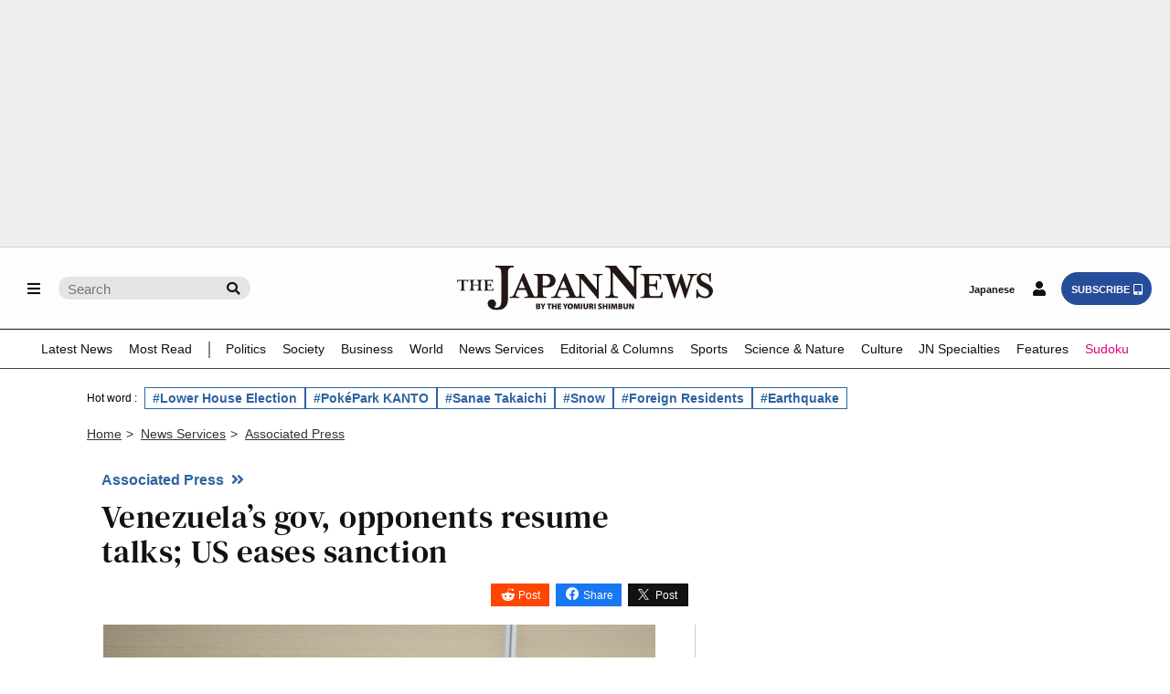

--- FILE ---
content_type: text/html; charset=utf-8
request_url: https://www.google.com/recaptcha/api2/aframe
body_size: 268
content:
<!DOCTYPE HTML><html><head><meta http-equiv="content-type" content="text/html; charset=UTF-8"></head><body><script nonce="IR5QnqW3b7uI6p6eqmOsXA">/** Anti-fraud and anti-abuse applications only. See google.com/recaptcha */ try{var clients={'sodar':'https://pagead2.googlesyndication.com/pagead/sodar?'};window.addEventListener("message",function(a){try{if(a.source===window.parent){var b=JSON.parse(a.data);var c=clients[b['id']];if(c){var d=document.createElement('img');d.src=c+b['params']+'&rc='+(localStorage.getItem("rc::a")?sessionStorage.getItem("rc::b"):"");window.document.body.appendChild(d);sessionStorage.setItem("rc::e",parseInt(sessionStorage.getItem("rc::e")||0)+1);localStorage.setItem("rc::h",'1769702391400');}}}catch(b){}});window.parent.postMessage("_grecaptcha_ready", "*");}catch(b){}</script></body></html>

--- FILE ---
content_type: text/css
request_url: https://japannews.yomiuri.co.jp/wp-content/themes/thejapannews_ver1/style.css?0123
body_size: 57166
content:
@font-face {font-family:'DM Serif Text'; src:url('./fonts/DMSerifText-Regular.ttf') format('truetype');}
/*
Theme Name:thejapannews_ver1
*/
html, body, div, span, applet, object, iframe,h1, h2, h3, h4, h5, h6, p, blockquote, pre,a, abbr, acronym, address, big, cite, code,del, dfn, em, img, ins, kbd, q, s, samp,small, strike, strong, sub, sup, tt, var, b, u, i, center,dl, dt, dd, ol, ul, li,fieldset, form, label, legend,table, caption, tbody, tfoot, thead, tr, th, td,main, article, aside, canvas, details, embed,figure, figcaption, footer, header, hgroup,menu, nav, output, ruby, section, summary,time, mark, audio, video,button, input, select, textarea {font-size:100%; line-height:1; margin:0; padding:0; border:0; outline:0; vertical-align:baseline; box-sizing:border-box;}
main, article, aside, details, figcaption, figure, footer, header, hgroup, menu, nav, section {display:block;}
html {overflow-y: scroll; text-size-adjust:100%; -webkit-text-size-adjust:100%;}
ul, ol {list-style:none;}
blockquote , q {quotes:none;}
blockquote:before, blockquote:after, q:before, q:after {content:''; content:none;}
a:focus {outline:none;}
ins {text-decoration:none;}
mark {font-style:italic; font-weight:bold;}
del {text-decoration:line-through;}
abbr[title], dfn[title] {border-bottom:1px dotted; cursor:help;}
table {border-collapse:collapse; border-spacing:0; width:100%;}
hr {display:block; height:0; border:0; border-top:1px solid #121212; margin:0; padding:0;}
input, textarea {background-image: hsla(0,0%,100%,0)); -webkit-appearance: none; border-radius:0;}
input[type="checkbox"]{ -webkit-appearance: checkbox;}
input[type="radio"]{ -webkit-appearance:radio;}
button::-moz-focus-inner, input::-moz-focus-inner {border:0; padding:0;}
iframe {max-width:100%;}
img.wp-smiley, img.emoji {display: inline !important; border: none !important; box-shadow: none !important; height: 1em !important; width: 1em !important; margin: 0 .07em !important; vertical-align: -0.1em !important; background: none !important; padding: 0 !important;}

.clearfix::after {display:block; clear:both; content:"";}
.clear {clear:both;}

/* ----------------------------------------------------- */
body {font-family:'Helvetica Neue',Helvetica,Arial,Sans-Serif; background:#fff; width:100%; position:relative;}

#container {
position:relative;
-webkit-backface-visibility:hidden;
backface-visibility:hidden;
overflow:hidden;
}

p {font-size:.95rem; line-height:1.4; color:#666;}
@media screen and (min-width:990px) {
p {font-size:.88rem; line-height:1.35;}
}

h1, h2, h3, h4, h5 {line-height:1;}
img {display:block; width:100%;}
main figure {
position: relative;
padding-top:60%;
margin-bottom:10px;
}
main figure img{
position: absolute;
top: 0;
width: 100%;
height: 100%;
object-fit: cover;
}
.figure_reset, 
.figure_reset>img {position:static; padding:0;}
a {text-decoration:none;}
a:hover {transition-duration:.6s;}
a:hover h3, a:hover h2 {
	color:#1955a5 !important; 
/* 	transition:all .4s ease; */
}

i.fa-angle-double-right {margin-left:5px;}
i.double-right {margin-left:3px;}
i.fa-map-marker-alt {margin-right:6px; font-size:.8rem}

audio {height:40px;}

.design_1 {	
/* font-family: 'Helvetica Neue', Helvetica, Arial, Sans-Serif; */
font-family: sans-serif;
display: inline-block;
font-weight: bold;
font-size: 1rem;
color: #000000;
background: #ffffff;
padding: 4px 10px 4px 0;
margin: 16px 0;
border-left: 4px solid #000;
padding-left: 6px;
}
.design_1_categorylink{
	padding: 4px 16px 4px 6px;
/* 	padding: 7px 16px 5px 10px; */
}
@media screen and (min-width:768px) {
	.design_1 {
		/* font-size:.75rem; */
		font-size: 1rem;
	}
}
.design_1 a {
	color:#000;
	line-height:0;
	text-decoration: none;
}
.design_1 i {line-height:0;}

.design_1_categorylink a {padding-right: 5px;}
.design_1_categorylink i {position:relative;}

.more_1 {display:block;text-decoration: underline;text-align:right;font-size:.85rem;margin:10px 10px 0 0;}
@media screen and (min-width:768px) {
.more_1 {font-size:.88rem;}
}
.more_1 a {color:#121212;}
.more_2 {display:block;text-align:right;text-decoration:underline;font-size:.79rem;color:#121212;letter-spacing:-.5px;margin:15px 10px 0 0;}
.more_2 a {color:#121212;}
.more_3 {display:inline-block;float:right;color:#121212;font-size:.9rem;letter-spacing:-.5px;padding:5px 7px;border: 1px solid #ccc;margin:15px 15px 0 0;}
.more_4 {
display:inline-block;
color:#121212;
font-size:.9rem;
letter-spacing:-.5px;
padding:5px 7px;
border:3px double #ccc;
margin:15px 15px 0 0;
}
@media screen and (min-width:768px) {
.more_3 {font-size:.8rem;}
.more_4 {font-size:.8rem;}
}

/* ------- */
.hover_1:hover {background:#eee; transition-duration: .6s;}
.a_hover_1:hover {background:#eee;}

.w_90  {width:90%;}

.mt_0  {margin-top:    0 !important;}
.mr_0  {margin-right:  0 !important;}
.ml_0  {margin-left:   0 !important;}
.mb_0  {margin-bottom: 0 !important;}
.mb_10 {margin-bottom:10px !important;}
.mb_20 {margin-bottom:20px !important;}
.mb_30 {margin-bottom:30px !important;}
.mb_40 {margin-bottom:40px !important;}
.mb_45 {margin-bottom:45px !important;}
.mb_50 {margin-bottom:50px !important;}

.ts_80 {font-size:.8rem !important;}
.ts_90 {font-size:.9rem !important;}
.ts_95 {font-size:.95rem!important;}
.ts_100 {font-size:1rem!important;}
.ts_110 {font-size:1.1rem!important;}
.ts_120 {font-size:1.2rem!important;}
.ts_130 {font-size:1.3rem!important;}
.ts_140 {font-size:1.4rem!important;}
.ts_150 {font-size:1.5rem!important;}
.ts_180 {font-size:1.5rem!important;}
.ts_200 {font-size:1.5rem!important;}
@media screen and (min-width:768px) {
.ts_180 {font-size:1.8rem!important;}
.ts_200 {font-size:2rem!important;}
}

.color_blue {color:#0000cd;}
.color_gray1 {color:#666;}
.color_black {color:#121212;}
.color_white {color:#fff;}

.text_bold {font-weight:bold;}
.text_normal {font-weight:normal;}
.text_italic {font-style:italic;}
.text_under {text-decoration:underline;}
.text_center {text-align:center;}
.text_right {text-align:right;}
.text_clear {overflow:hidden;}

.lh_1 {line-height:1!important;}
.lh_11 {line-height:1.1!important;}

.font_family_a {font-family:'Helvetica Neue', Helvetica, Sans-Serif; }
.font_family_b {font-family:'DM Serif Text'; font-weight:400; letter-spacing:.5px;}
.font_family_c {font-family:'Times New Roman', Serif;}

.img_clear,
.img_clear img {
object-fit:fill!important; height:100%; width:100%; position:static!important; padding:0!important; -webkit-backface-visibility:hidden;
}

.line_1 span {margin:0 15%;}

.border_1 {border:1px solid #ccc;}
.border_no {border:0!important;}

.float_0 img, .float_00 img, .float_1 img,
.float_2 img {position: static;}

.float_0 {
float:left; width:200px; padding:10px!important; border:1px solid #ccc; margin:0 25px 10px 0!important;
}
.float_00 {
float:left; width:200px; margin:0 25px 10px 0!important;
}
.float_1  {
float:left; width:120px; padding:5px!important; border:1px solid #eee; margin:0 25px 10px 0!important;
}
.float_2 {
float:right; width:200px; padding:10px!important; border:1px solid #ccc; margin:0 25px 10px 0!important;
}
@media screen and (min-width:768px) {
.float_0, .float_00, .float_2 {width:230px;}
}

.floatt_clear {clear:both;}

.ul_1 {margin-bottom: 1.4rem;}
.ul_1 li {
font-family: Times New Roman,serif;
font-size: 1.2rem;
line-height: 1.45;
color: #121212;
margin-bottom;5px;
}

.dl_1 {font-size:.95rem;}
.dl_1 dt {font-weight:bold; margin-bottom:7px;}
.dl_1 dd {margin:0 0 15px 0;}
.table_1 th, .table_1 td {font-weight:normal; font-size:.9rem; padding:10px; border:1px solid #CCC;}
.table_1 th {width:25%; background-color:#eeeeee; text-align:right;}

/* -------------------------------------
AD & information
------------------------------------- */
/* AD */
.ad_background_1 {background:#eee; padding:10px 0; margin: 0 calc(50% - 50vw) 10px;} 
.ad_background_2 {background:#eee; padding:10px 0; margin: 0 calc(50% - 50vw) 10px;}
.ad_custom_1 {display:none;}
/* .ad_custom_2 {display:none;} /* billboard用 */
.ad_display_1{display: none;}
@media screen and (min-width:768px) {
.ad_custom_2 {display:block;margin-right: 0;} /* billboard用 */
.ad_custom_3 {display:none;} /* billboard用 */
}
@media screen and (min-width:990px) {
.ad_background_2 {background:none; padding:0; margin:0;}
.ad_background_2>div {margin-bottom:10px;}
.ad_custom_1 {display:block;}
}

/* information */
.info_text {font-family:'Helvetica Neue',Helvetica,Arial,Sans-Serif;  text-align:center; color:#888; margin-bottom:3px!important;}
.info_text .fa-info-circle {font-size:.9rem;}
.info_img {max-width:1100px; padding:0 20px; margin:auto;}

/* -------------------------------------
header
------------------------------------- */
#global_nav {
position:absolute;
background: #fff;
background-color:rgba(253,253,253,1);
width:100%;
/* padding-bottom:3px; */
border-top:1px solid #ccc;
/* border-bottom:3px solid #121212; */
z-index:1;
}
@media screen and (min-width:990px) {
#global_nav {
/* 	box-shadow: 0 3px 5px 0 #aaa; */
	}
}

.global_nav_in {
display:flex;
justify-content:space-between;
align-items: center;
height:60px;
padding:3px 8px 0;
border-bottom:1px solid #121212;
}
@media screen and (min-width:768px) {
.global_nav_in {padding:0 20px 0;}
}
@media screen and (min-width:990px) {
.global_nav_in {height:90px;}
}

/* header-fix */
.header_fix #global_nav {
position:fixed;
top:0px;
left:0px;
animation: slide_down_menu 0.5s ease;
/* border-bottom:3px solid #121212; */
/* box-shadow: 0 3px 5px 0 #aaa; */
box-shadow: 0 3px 5px 0 #dddddd;
/* 20250720 election追加 */
z-index: 15;
}
@keyframes slide_down_menu {
    0% {top:-100px;}
  100% {top:0px; }
}

.header_fix .global_nav_in {height:50px;}
.header_fix .logo_header li {width:180px; margin-left:-90px;}
.header_fix .logo_header img {width:90%;}
@media screen and (min-width:990px) {
.header_fix .global_nav_in {height:45px;}
}

/* header-tuning-space */
.header_tuning {height:67px;}
@media screen and (min-width:768px) {}
@media screen and (min-width:990px) {.header_tuning {height:97px;}}


/* nav > menu-search_wrap（共通） */
.menu-search_wrap, .login-subsc_wrap {display:inline-flex;}
.login-subsc_wrap {justify-content:flex-end;}
.login-subsc_wrap li:nth-child(9) .myaccount_button:hover{
background-color: #e5e5e5;
border-radius: 50px;
}
.menu-search_wrap li a,
.login-subsc_wrap li a {
display:flex;
justify-content:center;
align-items:center;
color:#121212;
}

/* nav > menu-search_wrap */
.menu-search_wrap li a {
padding:10px;
border-radius: 50%;
}
@media screen and (min-width:990px) {
.menu-search_wrap li a {padding:10px;}
}

/* nav > menu */
.menu {margin-right:10px;}
.fa-bars, .fa-search {color:#121212;}
#menu_button_L:hover{
    background-color: #e5e5e5;
    border-radius: 50%;
}
#menu_button_R:hover,
#menu_button_R_loggedin:hover{
    background-color: #e5e5e5;
    border-radius: 50%;
}
#menu_button_R_loggedin{
    padding: 10px 8px!important;
}
/* nav > search_SP */
.search_sp {display:inline-flex;}
#sp-search-open:hover{background-color: #e5e5e5;}
@media screen and (min-width:990px) {
.search_sp {display:none;}
}

/* nav > search_PC */
.search_pc {display:none;}
@media screen and (min-width:990px) {
.search_pc {display:inline-flex; align-items:center;}
}
.pc_search_form {position:relative;}
.pc_search_box{
width:210px;
height:25px;
color: #121212;
background:#e5e5e5;
font-size:.95rem;
padding: 7px 30px 5px 10px;
border-radius: 20px
}
.pc_search_icon {position:absolute; top:0; right:0;}
.pc_search_icon::after {
position: absolute;
top:6px;
right:5px;
font-family:"Font Awesome 5 Free";
content: '\f002';
font-size:.9rem;
font-weight:900;
display: block;
cursor: pointer;
color: #121212;
padding:0 7px;
}

/* nav > LOGO */
.logo_header {position:absolute; left:50%;}
.logo_header li {width:160px; margin-left:-80px;}
@media screen and (min-width:768px) {
.logo_header li {width:190px; margin-left:-95px;}
}
@media screen and (min-width:990px) {
.logo_header li {width:280px; margin-left:-50%;}
}

/* nav > yol-link */
.yol-link:hover{
    text-decoration: underline;
}

/* nav > LOGIN&SUBSC */
.login-subsc_sp {display:inline-flex;}
.login-subsc_pc {display:none;}
@media screen and (min-width:768px) {
.login-subsc_sp {display:none;}
.login-subsc_pc {display:inline-flex;}
}

.login-subsc_wrap li a {font-size:.68rem; font-weight:bold; border:0;}

/* nav > LOGIN&SUBSC sp */
@media screen and (max-width:767px) {
	.tp-modal {position: fixed !important;}
	.tp-modal-open {top: 0px !important;}
}
.login-subsc_sp a.login_button_sp {
color:#121212;
padding:10px;
font-size: 100%;
border-radius: 20px;
}
@media screen and (min-width:500px) {
.login-subsc_sp a.login_button_sp {padding:10px;}
}
.login-subsc_sp .fa-tablet-alt {margin-left:4px;}
.fa-tablet-alt {margin-left:4px;}
/* nav LOGIN PC */
.login-subsc_pc a {padding:11px 10px 8px 11px;}

.login-subsc_pc .login_button, .login-subsc_pc .myaccount_button{
color: #121212;
padding:10px;
margin-right:7px;
font-size: 100%;
border-radius: 50%;
}
.login-subsc_pc .login_button:hover{
    background-color: #e5e5e5;
    border-radius: 50%;
}
.myaccount_button{
    padding: 10px 8px!important;
}
/* nav SUBSC PC */
.login-subsc_pc .subsc_button {
color:#fff;
background:#264d99;
border-radius: 20px;
}

/* nav > drawer-menu */
.drawer_L, .drawer_R {
overflow-y: scroll;
scrollbar-width: none;
z-index:5;
}
.drawer_L::-webkit-scrollbar,
.drawer_R::-webkit-scrollbar {
display:none;
}

/* drawer-menu L */
.drawer_L {overflow:hidden; padding:15px 0 80px;}
.drawer_L i {margin-right:5px;}
.drawer_L li {position:relative; border-bottom:1px solid #444;}
.drawer_L>ul>li:nth-child(n+3)>a {margin-right:54px;}
.drawer_L a {
position:relative;
display:block;
font-size:.8rem;
color:#fff;
padding:20px 15px;
}
.drawer_L a:hover {
color:#fff;
background:#555;
transition-duration:.2s;
}
.drawer_L>ul>li:not(:first-child)>a {padding-left:34px;}
.drawer_L ul ul li:hover {background:#555;}
.drawer_L ul ul a:hover {background:#555;}
.drawer_L span {
position: absolute;
top:0; right:0;
display:block;
padding:20px 25px;
border-left:1px solid #666;
cursor:pointer;
}

/* drawer-menu L >ul */
.drawer_L ul ul {
background:#666;
padding-left:22px;
overflow:hidden;
}
.drawer_L ul ul li {}
@media screen and (min-width:768px) {
.drawer_L ul ul li {
float:left;
width:220px;
height:50px;
overflow:hidden;
}
}

.drawer_L ul ul li a {
line-height:1.3;
padding:10px 12px!important;
}
@media screen and (min-width:768px){
    .drawer_L ul ul li a {
        line-height:2.3;
        padding:10px 12px!important;
    }
	.drawer_L ul li:nth-child(12) ul li:nth-child(4) a{
        line-height: 1.3;
    }
}

/* */
.drawer_L li#drawer_child ul {
position: relative;
left:0;
top:0;
width:100%;
visibility:visible;
opacity:1;
display: none;
transition:none;
}
/* */
.drawer_L span::after{
content:'';
position: absolute;
top:20px;
left:20px;
width:6px;
height:6px;
border-top: 2px solid #999;
border-right:2px solid #999;
transform: rotate(135deg);
}
.drawer_L .active span::after{transform: rotate(-45deg);}

/* modal-search */
.modal {
display: none;
position:fixed;
top: -20px;
width:100%;
height:100vh;
z-index:2;
}
.modal_background {
position: absolute;
width: 100%;
height: 120vh;
background: rgba(0,0,0,.7);
}

/* search Area */
.sp_search_wrap {
position: absolute;
top: 26%;
left: 50%;
transform: translate(-50%, -20%);
width: 92%;
background: #ffffff;
text-align: center;
padding: 48px 24px 48px;
border-radius: 4px;
}
.sp_search_tags_title{
	width: 100%;
    text-align: left;
    font-size: 14px;
	margin-bottom: 8px;
}
.sp_search_wrap .fa-times {
	position:absolute;
	top:10px;
	right:10px;
	color:#000;
}
.sp_search_form {
	position:relative; 
    width: 100%;
    max-width: 475px;
	margin:0 auto;
}
.sp_search_box {
width: 100%;
height: 36px;
background: #fff;
padding: 6px 30px 6px 10px;
border: 1px solid #b3b3b3;
border-radius: 4px;
}

.sp_search_icon {border:none; background:none;}
.sp_search_icon::after {
position: absolute;
top:11px;
right:5px;
font-family:"Font Awesome 5 Free";
content: '\f002';
font-size:.9rem;
font-weight:900;
display: block;
cursor: pointer;
color: #333;
padding:0 7px;
}
.sp_search_hotwordArea{
    width: 100%;
    max-width: 475px;
    margin: 16px auto 0;
}
@media screen and (max-width: 500px){
	.sp_search_hotwordArea{
		 margin: 50px auto 0;
	}
}
/* /search Area */

/* search tags */
.sp_search_hotTags{
    display: flex;
    flex-wrap: wrap;
    width: 100%;
    gap: 8px 12px;
}
.sp_search_tags li{
	border: 1px solid #2e63a3;
    padding: 4px 6px;
    flex-shrink: 0;
	font-size: 12px;
	font-weight: bold;
}
.sp_search_tags a{
	color: #2e63a3;
}
/* /search tags */
/* drawer-menu R */
.subsc_menu {
display:flex;
flex-direction:column;
align-items:center;
font-size:.8rem;
margin:15px 0;
}
.subsc_menu li {
width:60%;
margin:12px auto;
}
.subsc_menu li i {
margin-left:5px;
}
.subsc_menu li a {
display:flex;
justify-content:center;
color:#333;
font-weight:900;
padding:13px 0 10px;
border: 1px solid #666;
border-radius:4px;
background: linear-gradient(rgba(255,255,255,1) 0%, rgba(230,230,230,1) 60%, rgba(153,153,153,1) 100%);
}
.subsc_menu li:nth-child(2n) a {
color:#fff;
background: linear-gradient(rgba(51,102,204,1) 0%, rgba(38,77,153,1) 60%, rgba(2,38,77,1) 100%);
}
@media screen and (min-width:450px) {
.subsc_menu li a {font-size:.75rem;}
}

.subsc_menu li a:hover {color:#fff;
background:linear-gradient(rgba(143,143,143,1) 0%, rgba(110,110,110,1) 20%, rgba(29,29,29,1) 100%);
}

.sub_menu {font-size:.9rem;}
.sub_menu li {border-bottom: 1px solid #555!important;}
.sub_menu li:first-child {border-top: 1px solid #555!important;}
.sub_menu li i {margin-right:5px;}
.sub_menu a {
position:relative;
display:block;
padding:17px 0 15px 20px;
color:#fff;
}
.sub_menu a:hover {
color:#fff;
background:#666;
transition-duration: .2s;
}

/* drawer_function L */
.drawer_L {
position:fixed;
top:0px;
left:-240px; width:240px;
height:100%;
background:#121212;
overflow:auto;
backface-visibility: hidden;
transition-duration: .4s;
}
@media screen and (min-width:768px) {
.drawer_L {left:-500px; width:500px;}
}
.open_menu_L .drawer_L {
left:0;
box-shadow:-5px 0 20px 0 rgba(0,0,0,0.4);
transition-duration: .45s;
}

/* drawer_function R */
.drawer_R {
position:fixed;
top:0px;
right:-45%;
width:45%;
height:100%;
background:#121212;
overflow:auto;
backface-visibility: hidden;
transition-duration: .4s;
}
@media screen and (min-width:450px) {
.drawer_R {right:-280px; width:280px;}
}
.open_menu_R .drawer_R {
right:0;
box-shadow:-5px 0 20px 0 rgba(0,0,0,0.4);
transition-duration: .45s;
z-index:5;
}

/* drawer-overlay */
.open_menu_L #container:before,
.open_menu_R #container:before {
content:'';
width:100%;
height:100%;
position:fixed;
top:0px;
left:0px;
background:rgba(0,0,0,0.6);
z-index:2;
}

/* NewsTicker */
.newsticker {
	/* 	background:#121212; */
	margin: 16px 0;
}
.newsticker a {color:#fff; line-height:1; text-decoration: underline;}

/* 20250228 追記・修正 */
.newsticker_in {
/* 	display:flex;  */
	width:100%; 
	box-sizing:border-box; 
	padding: 5px 18px;
	justify-content:space-between;
}
@media screen and (min-width :768px) {
.newsticker_in {padding:5px 30px;}
.category .newsticker {padding: 0 30px}
.category .newsticker_in {padding: 5px 0}
}
@media screen and (min-width :990px) {
.newsticker_in {max-width:1500px; margin:0 auto;}
.category .newsticker_in {max-width:1100px; margin:0 auto;}
}

.newsticker_label {
/* width:8rem; */
width: 103px;
min-width: 103px;
background:#fff;
color:#121212;
font-size:.68rem;
font-weight:normal;
text-align:center;
padding:4px 0 2px;
border-radius: 2px; 
margin-right:10px; 
}
.newsticker .scroll {background:#333; width:100%; overflow:hidden;}
/* .newsticker .scroll ul {
display: inline-block;
padding-left:100%;
white-space:nowrap;
animation: scrollAnime 45s linear infinite;
} */

/* 20251114変更 */
.newsticker .scroll li {
/* 	display:inline; */
}
.newsticker .scroll li.news_latest{font-size: .8rem; margin: 0 50px;}
	
.newsticker_label.breaking {
	width:170px;
	font-size: .9rem;
	font-weight: bold;
	padding: 12px 0 8px;
	color:#fff;
	background:#f20004;
}
.newsticker .scroll.breaking_scroll {
	background:#ffeaea; 
	padding:16px 24px 16px 24px;
	border-top: 2px solid #f00;
}
.newsticker .scroll.breaking_scroll.breaking_double {
	background:#ffeaea; 
	padding:16px 24px 16px 42px;
	border-top: 2px solid #f00;
}

/* .newsticker .scroll.breaking_scroll ul {animation: scrollAnime 20s linear infinite;} */
.newsticker .scroll.breaking_scroll a {
	color:#121212;
	font-weight: bold;
	line-height: 1.4;
}
.newsticker .scroll.breaking_double li.news_breaking {
	font-size: 1rem;
	list-style: disc;
}
.newsticker .scroll li.news_breaking:not(:last-child){
	margin-bottom: 24px;
}
@media screen and (min-width :768px) {
.newsticker_label {width:100px; min-width:100px; padding:4px 0 2px;}
}
@keyframes scrollAnime{
    0% {transform: translateX(0)}
  100% {transform: translateX(-100%)}
}
/* -------------------------------
articl   >page_w1100
page     >page_w1100
fix-page >page_w800、page_w1100_2
------------------------------- */
.page_w800 {max-width:800px; margin:0 auto;}
.sudoku_area { margin: 0 auto 16px; }

.sudoku_area > iframe {
	max-width:800px; 
	margin:45px auto 30px; 
	height: calc(100vh + 400px);
	max-height: 1300px;
}
.nkl-state-row > .nkl-state-actions{min-width: 10em !important;}

@media screen and (max-width: 650px) {
  .sudoku_area > iframe {
	height: calc(100vw + 95vw);
   	max-height:1050px;
	margin:45px auto 9%;
  }
}
@media screen and (max-width: 470px) {
	.sudoku_area > iframe {
		height: calc(100vw + 500px);
		max-height: 1045px;
	}
}
.page_w1100_2 {max-width:1100px; margin:0 auto;}
.page_w1100 {max-width:1100px; margin:0 auto;}
@media screen and (min-width :990px) {
.page_w1100 {display:flex;justify-content:space-between; flex-wrap:wrap;}
.page_w1100 .bloc_1 {width:100%;}
.category_child .bloc_2 {width:70%; padding-right:20px; border-right:1px solid #ccc;}
.category_child .bloc_3 {width:30%; padding-left:20px;}
.category_parent .bloc_2 {width:100%;}
.category_parent .bloc_3 {width:70%; padding-right:20px; border-right:1px solid #ccc;}
.category_parent .bloc_4 {width:30%; padding-left:20px;}
	.single_page .bloc_2 {
		width: 61%; 
		padding-right:20px; 
		border-right:1px solid #ccc;
	}
	.single_page .bloc_2 #p-article-block{
		margin: 0 auto;
		width: 93%;
	}
	.single_page .bloc_3 {
		width:39%; 
		padding-left:20px;
	}
	
	.attachment_page .bloc_2 {
		width: 70%;
	}
	.attachment_page .bloc_3 {
		width:30%; 
		padding-left:20px;
	}
}

/* RAMEN OF JAPAN */
.ramenarea i {margin-right:2px;}
.ramenarea {color:#000066; font-size:.95rem;}
@media screen and (min-width :768px) {
.ramenarea {display:inline-block;}
}

/* RANKING */
@media screen and (min-width:768px) {
.ranking_1 {float:left; width:49%;}
.ranking_2 {float:right; width:49%;}
}
@media screen and (min-width:990px) {
.ranking1, .ranking2 {float:none;}
.ranking {width:100%;}
}

.ranking {margin:30px 0;}
.ranking a:hover {color:#1955a5; transition:all .4s ease;}
.ranking p {
color:#000;
font-weight: bold;
padding: 8px 5px 7px 10px;
margin-bottom: 10px;
border-bottom: 1px solid #000;
}
@media screen and (min-width:990px) {
.ranking p {color:#121212; background:#fff;}
}

.ranking ul {counter-reset:ranking;}
.ranking ul li {
overflow: hidden;
position: relative;
font-family:Times New Roman,serif;
font-size:1.1em;
line-height: 1.4;
padding:15px 0 10px 2em;
border-bottom: 1px solid #ccc;
margin:0 5px;
}
@media screen and (min-width:990px) {
.ranking ul li {font-size: .95em; line-height:1.35;}
}

.ranking ul li::before{
position: absolute;
top: 13px;
left: 5px;
font-family:'Helvetica Neue',Helvetica,Arial,Sans-Serif;
content: counter(ranking, decimal);
counter-increment:ranking;
font-size: 1.32em;
font-weight:700;
}

.ranking li a {color:#121212;}
.ranking ul li figure {
float: right;
width: 25%;
padding-top: 20%;
margin-left:15px;
}
@media screen and (min-width:990px) {
.ranking ul li figure {width:30%; padding-top: 22%;}
}

/* -------------------------------
main
------------------------------- */
main {
width: 100%;
box-sizing: border-box;
padding: 0 18px;
}
@media screen and (min-width :768px) {
main {padding:0 30px;}
}
@media screen and (min-width :990px) {
main {max-width:1500px; margin:0 auto;}
}

/* -------------------------------
global_menu
------------------------------- */
/* SP */
.global_menu_sp {
    background:#fff; 
    border-bottom:1px solid #121212; 
    overflow-x:scroll;
    width: 100%;
    -ms-overflow-style: none;
    scrollbar-width: none;
}
.global_menu_sp::-webkit-scrollbar{
    display: none;
}
.global_menu_sp a {color:#121212; font-size:.85rem;}
.global_menu_sp ul {
	display:flex; 
	justify-content:space-between;
	padding: 0 3% 6px;
}
.global_menu_sp ul li {position:relative; padding:7px 2.5%; white-space: nowrap;}

/* PC */
.global_menu {
display:none;
background:#fff;
border-bottom: 1px solid #444;
}

@media screen and (min-width: 990px) {
.global_menu {display:block;}
.global_menu_scroll{display: none;}
.global_menu_tablet{display: none;}
.header_fix .global_menu_scroll{
	display: block;
/* 	padding: 4px 0 4px 0; */
	padding: 6px 0 0 0;
}
}
@media screen and (max-width: 990px){
.global_menu_scroll{display: none;}
.global_menu_tablet{display: none;}
.header_fix .global_menu_tablet{
	display: block;
}
}
@media screen and (max-width: 767px){
.global_menu_scroll{display: none;}
.global_menu_tablet{display: none;}
.header_fix .global_menu_tablet{display: none;}
}

.global_menu a {color:#121212; font-size:.85rem;}
.global_menu >ul {
	display:flex; 
	justify-content:space-between;
	/* max-width:1150px; */
	max-width: 1250px;
	padding:0 30px; 
	margin:0 auto; 
	height:36px; 
	align-items:center;
}
.global_menu >ul >li {
	position:relative;
	padding: 4px 0;
    margin-bottom: 5px;
}
/* *********** */
.global_menu >ul >li >a {
display:block;
padding: 10px 0 10px;
}
.global_menu >ul >li:hover > a:before{
    content: "";
    position: absolute;
    width: calc(100% + 23px);
    left: -11px;
    top: 2px;
    height: calc(100% - 5px);
    opacity: 0.3;
    background: #c3c3c3;
    border-radius: 20px;
}
/* .global_menu >ul >li:hover >a {
border-bottom: 4px solid #121212;
transition:all .9s ease;
} */
.global_menu >ul >li:hover ul{
	display:block;
}

/* *********** */
.global_menu >ul >li ul {
display:none;
position:absolute;
top:41px; 
left:-5px;
width:200px;
box-shadow:0 .5rem 1rem 0 hsl(0 0% 0% / 20%);
overflow:hidden;
background:rgba(249,249,249,1);
border-top: 1px solid #444;

/* 20250720 election 1->5に変更 */
z-index:5;
}

.global_menu >ul >li ul li {padding:0 15px;}
.global_menu >ul >li ul li:hover{background:#999;}
.global_menu >ul >li ul li:hover a{color:#fff;}

.global_menu >ul >li ul li a{
font-size:.8rem;
display:block;
line-height:1.3;
padding:10px 10px;
transition:all .4s ease;
}

/* Breadcrumb NavXT */
.breadcrumbs {box-sizing:border-box; max-width:1150px; padding:0 18px; margin-top:20px;}
@media screen and (min-width:768px) {.breadcrumbs {padding:0 30px;}}
@media screen and (min-width:990px) {.breadcrumbs {margin:20px auto 0;}}

.breadcrumbs, .hierarchy,
.breadcrumbs a, .breadcrumbs a:hover {color:#333; font-size:.9rem;}
.breadcrumbs a {text-decoration:underline;}
.hierarchy {margin:0 8px 0 5px}

/* -------------------------------
footer
------------------------------- */
footer a {color:#fff;}
footer a:hover {color:#777;}
footer img:hover {opacity: 0.5; transition-duration: 0.6s;}
.footer_top p:hover {color:#aaa; transition-duration: 0.6s;}

/* footer_top */
.footer_top {
background:#292C32;
padding:40px 0 30px;
border-top:double 4px #ccc;
}

.footer_weekly a {
display: flex;
flex-wrap: wrap;
justify-content:space-between;
width:75%;
margin:0 auto;
}

.footer_weekly ul {
width: 100%;
display: flex;
justify-content:space-between;
margin-bottom: 10px;
}
.footer_weekly li {width:32%;}
.footer_weekly li:nth-child(4) {display: none;}

.footer_weekly div {width:100%; text-align:center;}
.footer_weekly div p:first-of-type {font-family:'DM Serif Text';font-weight:400;
font-size: 1.2rem;
letter-spacing: .5px;
margin-bottom: 10px;}
.footer_weekly div p {color:#fff;}

@media screen and (min-width:768px){
.footer_weekly a {width:80%;}
.footer_weekly ul {width:52%; margin-bottom:0;}
.footer_weekly div {width:43%; text-align:left;}
}
@media screen and (min-width: 990px){
.footer_weekly a {width:800px;}
.footer_weekly li {width:24%;}
.footer_weekly li:nth-child(4) {display: block;}
.footer_weekly div {width:43%;}
.footer_weekly h3+p {width:250px;}
}

/* footer_bottom */
.footer_bottom {background:#121212; padding:0 40px;}
.footer_bottom dd .fa-external-link-alt {font-size:.6rem; margin-left:4px;}
.footer_bottom>ul>li:nth-child(n+1):nth-child(-n+2) {border-bottom:1px solid #777;}
.footer_bottom>ul>li:nth-child(n+1) {padding:28px 0 25px;}
.footer_bottom>ul>li:nth-child(n+2) {padding:20px 0;}
.footer_bottom>ul>li:nth-child(n+3) {padding:20px 0 25px;}

@media screen and (min-width:990px) {
.footer_bottom>ul>li:nth-child(n+1):nth-child(-n+2) {border-bottom:1px solid #444;}
.footer_bottom>ul>li:nth-child(n+1) {padding:30px 0 15px;}
.footer_bottom>ul>li:nth-child(n+2) {padding:15px 0 8px;}
.footer_bottom>ul>li:nth-child(n+3) {padding:15px 0 20px;}
}

/* logo sns */
.footer_bottom ol {display:flex; flex-wrap:wrap; justify-content:center; align-items:flex-start ;}
.footer_bottom ol li img {width:150px;}
.footer_bottom ol li {margin:0 8px; position:relative;}
@media screen and (min-width:990px) {
.footer_bottom ol li {margin:0 7px;}
}

.footer_bottom ol .logo {
width:100%;
text-align:center;
margin-bottom:20px;
}
.footer_bottom ol .logo img {
display:inline-block;
}
@media screen and (min-width:768px) {
.footer_bottom ol .logo {width:auto; margin:0 30px 0 0;}
.footer_bottom ol .logo img {display:block;}
}

.footer_bottom ol .facebook, .footer_bottom ol .twitter, .footer_bottom ol .insta {font-size:20px;}
.twitter-eng,.twitter-jp{
    width:20px !important;
    height:20px !important;
}
.twitter p{
    color: white;
    font-size:12px ;
    text-align: center;
}
.footer_bottom ol .gnews {
padding-left:1px;
margin-top:-1px;
}
.footer_bottom ol .gnews span {
display:inline-block;
padding:1px 2px 3px;
border:1px solid #999; 
}
.footer_bottom ol .gnews .fa-google {font-size:11px; margin-right:1px;}
.footer_bottom ol .gnews .fa-stream {font-size:10px;}
.footer_bottom ol .gnews span:hover {border:1px solid #777;}
.footer_bottom ol .adv {
font-size:13px;
width:100%;
text-decoration:underline;
text-align:center;
margin:20px 0 0;
}
.footer_bottom .fa-external-link-alt {font-size:.6rem;  margin-left:4px;}
@media screen and (min-width:768px) {
.footer_bottom ol .adv {
width: auto;
text-align:left;
margin:3px 0 0 25px;
}
}

.footer_bottom dl {display:flex; flex-wrap:wrap; justify-content:center; align-items:center;}
.footer_bottom dd {display:inline-block; font-size:.88rem; line-height:2.0; margin-right:10px;}
@media screen and (min-width:990px) {
.footer_bottom dd {font-size:.8rem;}
}

.footer_bottom dd:not(:last-child)::after {content: "/"; color:#999; margin-left:8px;}


/* copyright */
.copyright {color:#121212; background:#e5e5e5; text-align:center; font-size:.8rem; line-height:50px;}
@media screen and (min-width:650px) {
.copyright {line-height:60px;}
}

/* PAGE_TOP */
.page_top {position:fixed; right:0; bottom:-60px;z-index: 30;}
.page_top a {display:block; width:50px; height:50px; background:rgba(34,34,34,0.5); color:#fff; text-align:center; font-size:20px; line-height:50px;}
.page_top a:hover {color:#fff; background:#353535;}
@media screen and (min-width:990px) {
.page_top a {width: 60px; height:60px; font-size: 22px; line-height:60px;}
}

/* -------------------------------
Google AD
------------------------------- */
.p-ads-rec-sp, .p-ads-billboard, .p-ads-rec, .p-ads-rec-pc, .p-ads-tile, .p-ads-top-billboard, .p-ads-top-banner{text-align:center;}

@media screen and (max-width:767px){
.p-ads-billboard{min-height:180px}
.p-ads-rec{min-height:250px}
.p-ads-rec-pc{min-height:0}
.p-ads-rec-sp{min-height:250px}
.p-ads-tile{min-height:80px}
.p-ads-top-banner{min-height:250px}
/* .p-ads-top-billboard{display:none} */
}

@media screen and (min-width:768px){
.p-ads-billboard{min-height:90px}
.p-ads-rec{min-height:250px}
.p-ads-rec-pc{min-height:0}
.p-ads-rec-sp{min-height:0}
.p-ads-tile{min-height:80px}
.p-ads-top-billboard{min-height:90px}
.p-ads-top-banner{display:none}
}

@media screen and (min-width:990px){
.p-ads-billboard{min-height:250px}
.p-ads-rec{min-height:250px}
.p-ads-rec-pc{min-height:250px}
.p-ads-rec-sp{min-height:0}
.p-ads-tile{min-height:80px}
.p-ads-top-billboard{min-height:250px}
.p-ads-top-banner{display:none}
}

/* hot word */
.header-featured-tags{
	position: relative;
	display: grid;
    grid-template-columns: auto 1fr;
	align-items: center;
	margin-top: 16px;
	padding: 0 18px;
}
.header-featured-tags::after{
	content: "";
	position: absolute;
	background: linear-gradient(270deg, #ffffff 40%, #ffffff2b);
	right: 0;
	width: 40px;
	height: 100%;
}
.header-featured-tags h2{
	margin-right: 8px;
	font-size: 12px;
	font-weight: unset;
}
.header-featured-tags ul{
	display: flex;
    align-items: center;
    font-size: 14px;
	gap: 10px;
	overflow-x: scroll;
 	-ms-overflow-style: none;
 	scrollbar-width: none;
	padding-right: 12px;
}
@media screen and (min-width: 768px){
	.header-featured-tags ul{
		flex-wrap: wrap;
	}
}
.header-featured-tags ul::-webkit-scrollbar{
	display: none;
}
.header-featured-tags li{
	border: 1px solid #2e63a3;
    padding: 4px 8px;
	flex-shrink: 0;
}
.header-featured-tags li:hover{
	background: #efefef;
}
.header-featured-tags a{
	color: #2e63a3;
	font-weight: bold;
}

@media screen and (min-width: 767px){
	.header-featured-tags{
		padding: 0 30px;
		max-width: 1500px;
        margin: 20px auto 0;
	}
}
/* hot word */

/* ramen of japan book links */
.ramen_of_japan_book_links{
	width: 100%;
	display: flex;
	gap: 20px;
	margin-top: 16px;
}
.ramen_of_japan_book_links a{
	color: #fff;
	font-weight: bold;
	padding: 8px;
	width: 90px;
	height: 40px;
	display: flex;
	justify-content: center;
	align-items: center;
	font-size: 14px;
}
.ramen_of_japan_book_links a:first-child{
	background: #0600ff;
}
.ramen_of_japan_book_links a:nth-child(2){
	background: #cc0201;
	font-size: 12px;
}
.ramen_of_japan_book_links a:nth-child(3){
	background: #ff9902;
	font-size: 12px;
}
.ramen_of_japan_book_links a:last-child{
	background: #00a4bd;
}
/* 20250703 追記 */
.single_in_ramenOfJapan{
	margin-top: 32px;
	border-top: 2px solid;
	border-bottom: 2px solid;
	padding: 24px 0;
}
.single_in_ramenOfJapan-area > a{
	display: flex;
	margin-bottom: 24px;
}
.single_in_ramenOfJapan-area .single_in_ramenOfJapan-image{
	width: 240px;
	min-width: 100px;
    margin-right: 16px;
}
.single_in_ramenOfJapan-area .single_in_ramenOfJapan-text p{
	text-decoration: underline;
}
@media screen and (max-width: 490px){
	.ramen_of_japan_book_links{
		display: unset;
	}
	.ramen_of_japan_book_links a{
		width: 100%;
		margin-bottom: 14px;
	}
	.ramen_of_japan_book_links a:last-child{
		margin-bottom: 0;
	}
	.single_in_ramenOfJapan{
		padding: 16px 0;
	}
	.single_in_ramenOfJapan-area > a{
		margin-bottom: 0;
	}
	.single_page .bloc_2 .single_in_ramenOfJapan-area .single_in_ramenOfJapan-text p{
		font-size: 16px;
	}
}
/* /ramen of japan book links */

/* category page tag */
.category__articleList__tag{
	display: flex;
    margin-top: 26px;
    flex-wrap: wrap;
    gap: 4px 6px;
}

.category__articleList__tag a:first-child{
/* 	display: none; */
}
.categoryParent__articleList__tag a:first-child{
	display: none;
}
.category__articleList__tag a,
.articleRankingPage .articleRankingPage__articleList__tag a{
    border: 1px solid #2e63a3;
    padding: 3px 6px;
    flex-shrink: 0;
    font-size: 12px;	
	color: #2e63a3;
	width: unset;
	transition: unset;
	font-weight: bold;
}
.category__articleList__tag a:hover,{
	background: #efefef;
}
/* /category page tag */

/* Election chart */
.election_chart_area{
	width: 100%;
	/* max-width: 1500px; */
	max-width: 1160px;
	min-width: 325px;
	padding: 0 30px;
/*     margin: 24px auto; */
	margin: 24px auto 0;
}
.election_chart_area > a{
	display: inline-block;
}
.election_chart_img{
	width: 200px;
}
.election_title {
	text-align: center;
	margin: 0;
	font-size: 1.8em;
	margin-top: 16px;
	margin-bottom: 16px;
}
.election_new_stacked_bar_area{
	position: relative;
}
.election_rulingParties_oppositionParties_Area {
	width: 100%;
	display: flex;
	justify-content: space-between;
	align-items: flex-end;
	font-size: 20px;
	padding: 0 0 10px;
}
.election_rulingParties,
.election_oppositionParties{
	font-size: 1.3rem;
} 
.election_rulingParties {
	color: #be002e;
}
.election_rulingParties>span:nth-child(1) {
	margin-right: 8px;
	font-size: 1.5em;
}
.election_majority {
    font-size: 12px;
    text-align: center;
    margin: 0px 0 10px 0;
	position: absolute;
	top: 32px;
	width: 100%;
}
.election_oppositionParties {
	color: #006cae;
}
.election_oppositionParties>div:nth-child(1){
	font-size: 1rem;
	color: #999999;
	text-align: right;
}
.election_oppositionParties>div:nth-child(1)>span:nth-child(2) {
	margin-left: 8px;
	font-size: 1.5em;
}

.election_oppositionParties>div:nth-child(1)>span:nth-child(2),
.election_oppositionParties>div:nth-child(2)>span:nth-child(2) {
	margin-left: 8px;
	font-size: 1.5em;
}
.election_oppositionParties .election_uncontesterd_other{
	font-size: 12px;
}
#past-stacked-area {
	margin-top: 18px;
}
#past-stacked-area .past-stacked-area-title {
	margin: 0;
}
#stacked-bar,
#past-stacked-bar {
	display: flex;
	width: calc(100% - 2px);
	height: 46px;
	border: 1px solid #ccc;
	position: relative;
	font-size: 14px;
	color: white;
/* 	overflow: hidden; */
}
#past-stacked-bar {
	height: 20px;
}
.election_halfwayLine {
	position: absolute;
	top: 0;
	bottom: 0;
	width: 2px;
	background: repeating-linear-gradient(to bottom, black 0, black 2px, transparent 2px, transparent 4px);
	z-index: 5;
}
.segment {
	height: 100%;
	display: flex;
	align-items: center;
	justify-content: center;
	white-space: nowrap;
/* 	overflow: hidden; */
	color: white;
	width: 0;
	transition: width 1s ease, right 1s ease;
	will-change: width, right;
}
.segment-a {
	position: absolute;
	left: 0;
	background-color: #be002e;
/* 	z-index: 1; */
}
.segment-b,
.segment-c {
	position: absolute;
	top: 0;
	right: 0;
	justify-content: flex-end;
}
.segment-undecided {
	width: 100px;
	background-color: #eeeeee;
	position: absolute;
	transition: opacity 1s ease-in-out;
	opacity: 0;
	z-index: -1;
}
.segment-undecided.animation{
	opacity: 1;
}
.segment-b {
	background-color: #999999;
/* 	z-index: 2; */
}
.segment-c {
	background-color: #006cae;
/* 	z-index: 3; */
}
.election_new_stacked_bar_area .segment-rulingParties-non-elected{
	position: absolute;
	left: 0;
	background: #df8ea1;
	z-index: 1;
}
.election_new_stacked_bar_area .segment-oppositionParties-non-elected{
	position: absolute;
	right: 0;
	background: #84b8d7;
	z-index: 1;
}
/* 非改選数 */
.election_new_stacked_bar_area .segment-rulingParties-non-elected .segment-non-elected-line{
	position: relative;
	margin-left: auto;
	transform: scale(-1, 1);
}
.election_new_stacked_bar_area .segment-rulingParties-non-elected .segment-non-elected-line::after{
    content: "";
    position: absolute;
    top: 23px;
    width: 8px;
    height: 9px;
    display: block;
    margin-left: auto;
    border-left: 1px dashed #000;
	border-bottom: 1px dashed #000;
}
.election_new_stacked_bar_area .segment-rulingParties-non-elected .segment-non-elected-line::before{
	content: "Uncontested seats 75";
    display: block;
    position: absolute;
    top: 27px;
    left: 15px;
    color: #000;
    transform: scale(-1, 1);
	font-size: 11px;
}
.election_new_stacked_bar_area .segment-oppositionParties-non-elected .segment-non-elected-line{
	position: relative;
	margin-right: auto;
}
.election_new_stacked_bar_area .segment-oppositionParties-non-elected .segment-non-elected-line::after{
    content: "";
    position: absolute;
    top: 23px;
    width: 8px;
    height: 9px;
    display: block;
    margin-right: auto;
    border-left: 1px dashed #000;
	border-bottom: 1px dashed #000;
}
.election_new_stacked_bar_area .segment-oppositionParties-non-elected .segment-non-elected-line::before{
	content: "Uncontested seats 46";
    display: block;
    position: absolute;
    top: 27px;
    left: 15px;
    color: #000;
	font-size: 11px;
}
/* 
 * 各党のstyle 
 */
.election_partyArea {
	display: flex;
	text-align: center;
	margin-top: 24px;
}
.election_partyArea > li > ul{
	display: flex;
}
.election_rulingParties_area_ul > li{
	border: 1px solid #c5c5c5;
}
.election_oppositionParties_independent_area_ul > li{
	border: 1px solid #c5c5c5;
}
/* liにかけたborderの被っている部分を削除 */
.election_rulingParties_area_ul>li+li:last-child{
	border-right: none;
}
.election_rulingParties_area_ul>li+li,
.election_oppositionParties_independent_area_ul>li+li {
	border-left: none;
}
.election_party_rulingParties>p:first-child,
.election_party_independent>p:first-child,
.election_party_oppositionParties>p:first-child {
	display: flex;
	align-items: center;
	justify-content: center;
	height: 32px;
	color: #fff;
	font-size: 14px;
	margin: 0;
}
.election_party_rulingParties>p:first-child {
	background: #be002e;
}
.election_party_independent>p:first-child {
	background: #999999;
}

.election_party_oppositionParties>p:first-child {
	background: #006cae;
}
.election_partyArea .political_parties {
	margin: 12px 0;
	color: #000;
    font-size: 16px;
}
.election_update_time{
	margin-top: 8px;
	text-align: right;
}
@media screen and (max-width: 989px){
	.election_chart_area {
    	margin: 24px auto 0;
	}
	.election_title{
		font-size: 24px;
	}
	.election_majority{
		top: 32px;
	}
	.election_rulingParties,
	.election_oppositionParties{
		font-size: 0.9rem;
	} 
	#past-stacked-area .past-stacked-area-title{
		font-size: 14.4px;
	}
	.election_partyArea {
		flex-wrap: wrap;
		position: relative;
		margin-top: 16px;
	}
	.election_rulingParties_area,
	.election_oppositionParties_independent_area{
		width: 50% !important;
		display: flex;
	}
	.election_oppositionParties_independent_area{
		justify-content: right;
	}
	.election_partyArea > li > ul {
		display: unset;
	}
	.election_partyArea .election_oppositionParties_independent_area_ul{
		display: inline-grid;
	}

	.election_rulingParties_area_ul > li,
	.election_oppositionParties_independent_area_ul > li{
		border: none;
		margin-bottom: 12px;
	}
	.election_partyArea li .election_party_rulingParties_seat{
		margin-right: 8px;
	}
	.election_partyArea li .election_party_independent_seat,
	.election_partyArea li .election_party_oppositionParties_seat{
		margin-left: 4px;
	}
	.election_partyArea .independent_li{
		order: 1;
	}
	
	/* 	 */
	.election_partyArea .election_oppositionParties_independent_area_ul{
		width: 100%;
		display: flex;
		flex-wrap: wrap;
		min-width: 430px;
	}
	.election_oppositionParties_independent_area ul li{
		width: calc(100% / 3) !important;
	}
	/* 	 */
	/* 各党を囲む棒線 */
	.election_party_rulingParties,
	.election_party_independent,
	.election_party_oppositionParties{
		position: relative;
		display: flex;
		align-items: center;
		border: 1px solid;
    	width: 130px;
    	height: 30px;
    	border-radius: 4px;
		margin-left: auto;
	}
	/* 与党の色 */
	.election_party_rulingParties:before{
		content: "";
		display: block;
		position: absolute;
		left: 0;
		top: 0;
        height: 100%;
        width: 8px;
		background: #be002e;
		border-radius: 3px 0 0 3px;
	}	
	/*　野党の色　*/
	.election_party_oppositionParties:before{
		content: "";
		display: block;
		position: absolute;
		right: 0;
		top: 0;
        height: 100%;
        width: 8px;
		background: #006cae;
		border-radius: 0 3px 3px 0;
	}
	/*　無所属・諸派の色　*/
	.election_party_independent:before{
		content: "";
		display: block;
		position: absolute;
		right: 0;
		top: 0;
        height: 100%;
        width: 8px;
		background: #999999;
		border-radius: 0 3px 3px 0;
	}
	.election_party_rulingParties>p:first-child{
		width: 100px;
		margin-right: 8px;
		justify-content: right;
	}

	.election_party_independent>p:first-child,
	.election_party_oppositionParties>p:first-child{
		width: 100px;
		margin-left: 8px;
		order: 1;	
		justify-content: left;
	}
	/* PC表示で利用していた背景色削除 */
	.election_party_rulingParties>p:first-child,
	.election_party_independent>p:first-child,
	.election_party_oppositionParties>p:first-child{
		background: unset;
	}
	.election_party_rulingParties>p:first-child {
		color: #be002e;
		font-weight: bold;	
	}
	.election_party_independent>p:first-child {
		color: #5d5d5d;
		font-weight: bold;	
	}
	.election_party_oppositionParties>p:first-child {
		color: #006cae;
		font-weight: bold;	
	}
	.election_partyArea .political_parties {
		margin: 0;
		width: 28px;
		font-size: 14px;
	}
	/* 文字が長いためサイズを小さく */
	.election_party_independent:nth-child(1) p:first-child{
		font-size: 12px;
	}
	.election_oppositionParties > div:nth-child(1) > span:nth-child(1){
		font-size: 14.4px;
	}
}
@media screen and (max-width: 767px){
	.election_majority{
		top: 23px;
	}
	.election_rulingParties, 
	.election_oppositionParties > div{
/* 		display: inline-grid; */
	}
	.election_oppositionParties > div:nth-child(1){
		order: -1;
	}
	.election_oppositionParties>div:nth-child(1)>span:nth-child(2),
	.election_oppositionParties>div:nth-child(2)>span:nth-child(2){
		order: -1;
		text-align: right;
	}
}
@media screen and (max-width: 650px){
	.election_partyArea .election_oppositionParties_independent_area_ul{
		min-width: 285px;
	}
	.election_oppositionParties_independent_area ul li{
		width: calc(100% / 2) !important;
	}
	#past-stacked-area {
		margin-top: 30px;
	}
	.election_new_stacked_bar_area .segment-rulingParties-non-elected .segment-non-elected-line::after{	
    	border-left: 1px dashed #000;
    	border-bottom: none;
	}
	.election_new_stacked_bar_area .segment-rulingParties-non-elected .segment-non-elected-line::before{
    	top: 34px;
    	left: -18px;
	}
	.election_new_stacked_bar_area .segment-oppositionParties-non-elected .segment-non-elected-line::after{
		border-bottom: none;
	}
	.election_new_stacked_bar_area .segment-oppositionParties-non-elected .segment-non-elected-line::before{
		top: 34px;
    	left: -49px;
	}
}
@media screen and (max-width: 500px){
	.election_rulingParties_area{
		position: absolute;
	}
	.election_oppositionParties_independent_area{
		width: 100% !important;
	}
	.election_partyArea .election_oppositionParties_independent_area_ul{
		width: unset;
		min-width: 250px;
		display: flex;
        flex-wrap: wrap;
        justify-content: space-between;
	}
	.election_partyArea .election_oppositionParties_independent_area_ul .mobile_oppositionParties_li,
	.election_partyArea .election_oppositionParties_independent_area_ul .mobile_oppositionParties_li{
		width: 100% !important;
	}
	
	/* 政党の数によって変更 */
	.election_partyArea .election_oppositionParties_independent_area_ul .independent_li:nth-child(2n) > div,
	.election_partyArea .election_oppositionParties_independent_area_ul .mobile_oppositionParties_li_part:nth-child(2n) > div{
		margin-left: unset;
		margin-right: auto;
	}
	.election_partyArea .election_oppositionParties_independent_area_ul .independent_li:nth-child(2n) > div p:first-child,
	.election_partyArea .election_oppositionParties_independent_area_ul .mobile_oppositionParties_li_part:nth-child(2n) > div p:first-child{
		width: 100px;
   		margin-right: 8px;
    	justify-content: right;
    	order: 0;
	}
	.election_partyArea .election_oppositionParties_independent_area_ul .independent_li:nth-child(2n) > div p:last-child,
	.election_partyArea .election_oppositionParties_independent_area_ul .mobile_oppositionParties_li_part:nth-child(2n) > div p:last-child{
		margin-left: 0;
		margin-right: 8px;
	}
	.election_partyArea .election_oppositionParties_independent_area_ul .independent_li:nth-child(2n) .election_party_independent:before,
	.election_partyArea .election_oppositionParties_independent_area_ul .mobile_oppositionParties_li_part:nth-child(2n) .election_party_oppositionParties:before{
        left: 0;
        border-radius: 3px 0 0 3px;
	}
}
@media screen and (max-width: 480px){
	.election_rulingParties>span:nth-child(1) {
		margin-right: 4px;
	}
	.election_oppositionParties>div:nth-child(1)>span:nth-child(2), 
	.election_oppositionParties>div:nth-child(2)>span:nth-child(2){
		margin-left: 4px;
	}
	.election_majority{
		top: 3px;
	}
	.election_update_time{
		font-size: 11px;
	}
}
/* /election chart */

/* ■■■■■■■■■■■■
searchform.php
■■■■■■■■■■■■■ */
@media screen and (min-width: 768px) {
    .search__wrap {
        width: 475px;
    }
}
.search__textArea__wrap {
    position: relative;
    display: flex;
    justify-content: space-between;
}
.search__searchArea {
    position: absolute;
    left: 6px;
    bottom: -14px;
    font-size: 0.7em;
}
.search__category__wrap {
    margin-top: 8px;
    height: 55px;
    display: flex;
    align-items: center;
}
.search__category__wrap > div {
    margin-right: 8px;
}
.search__category__wrap > div:last-child {
    margin-right: 0px;
}
.search__category__wrap input {
    height: 13px;
    width: 6%;
}
.search__category__wrap select {
    -webkit-appearance: none;
    -moz-appearance: none;
    appearance: none;

    background: transparent;
    border: none;
    padding: 0;
    margin: 0;

    font: inherit;
    color: inherit;
}
.search__category__wrap button {
    display: block;
}
.search__category__wrap input[type='checkbox'] {
    -webkit-appearance: none;
    -moz-appearance: none;
    width: 1px;
    margin-right: 3px;
    background: #fff;
    border: 1px solid #ccc;
    border-radius: 4px;
    position: relative;
    cursor: pointer;
}
.search__category__wrap input[type='checkbox']:checked {
    background-color: #264d99;
    border-color: #264d99;
}
.search__category__wrap input[type='checkbox']:checked::after {
    content: '';
    position: absolute;
    top: 1px;
    left: 4px;
    width: 4px;
    height: 8px;
    border: solid white;
    border-width: 0 2px 2px 0;
    transform: rotate(45deg);
}
.search__categoryList__wrap {
    position: relative;
    border-bottom: 1px solid #000;
}
.search__category__lists {
    border: 1px solid #000;
    display: none;
    height: 200px;
    padding: 5px 5px 2px 5px;
    overflow-y: scroll;
    position: absolute;
    top: 35px;
    left: 1px;
}
.search__category__active > .search__category__lists {
    display: block;
    background: #fff;
    border-radius: 4px;
    z-index: 1;
}
.search__category__active > .search__category__lists::-webkit-scrollbar {
    width: 7px;
}
/* 20250806 修正 */
.search__category__lists {
    width: 260px;
    text-align: left;
    margin: 0 0 24px 0;
    font-size: 13px;
}
.search__category__lists::-webkit-scrollbar {
    width: 15px;
    height: 15px;
}
.search__category__lists::-webkit-scrollbar-thumb {
    background-color: #959595;
    border-radius: 25px;
}
.search__category__list {
    /* 横スクロール用 */
    display: inline-block;
    width: 90%;
}
.search__category__label {
    display: flex;
    align-items: center;
    margin-bottom: 6px;
}

.search__category__childList {
    margin-left: 16px;
    margin-bottom: 3px;
}
.search__category__wrap .search__select__button {
    width: 90px;
    background: #fff;
    color: #000;
    font-size: 13px;
	padding: 9px 10px 7px;
}
.search__select__wrap {
    position: relative;
    border-bottom: 1px solid #000;
    font-size: 13px;
    padding: 9px 0 7px;
    height: 31px;
}
.search__select__wrap > select {
    cursor: pointer;
    width: 100%;
    line-height: 14px;
    padding: 0 8px 0;
    margin-right: 25px;
    background-color: #fff;
}
.search__select__wrap::after {
    content: '';
    position: absolute;
    top: 50%;
    right: 4px;
    width: 0;
    height: 0;
    pointer-events: none;
    border-left: 6px solid transparent;
    border-right: 6px solid transparent;
    border-top: 6px solid #333;
    transform: translateY(-50%);
}
.search__formSeparator {
    height: 20px;
    border-left: 1px solid #bbb;
    padding-left: 8px;
}
.search__noResult {
    margin-top: 8px;
}

/* 20250805 追加 */
/* .search_page button {
    cursor: pointer;
    height: 30px;
    font-size: 0.7rem;
    color: #fff;
    background: #121212;
    padding: 9px 10px 7px;
} */
.search__category__wrap input[type='checkbox'] {
    -webkit-appearance: none;
    -moz-appearance: none;
    width: 16px;
	height: 16px;
    margin-right: 3px;
    background: #fff;
    border: 1px solid #ccc;
    border-radius: 4px;
    position: relative;
    cursor: pointer;
}
.search__category__wrap input[type='checkbox']:checked {
    background-color: #264d99;
    border-color: #264d99;
}
.search__category__wrap input[type='checkbox']:checked::after {
    content: '';
    position: absolute;
    top: 1px;
    left: 4px;
    width: 4px;
    height: 8px;
    border: solid white;
    border-width: 0 2px 2px 0;
    transform: rotate(45deg);
}
@media screen and (max-width: 500px) {
    .results h1,
    .results p {
        margin: 48px 10px 5px;
    }
    .search__category__wrap {
        margin-top: 0;
        flex-wrap: wrap;
        justify-content: space-between;
    }
    .search__category__wrap .search__select__button {
        padding: 8px 8px 8px 0;
    }
    .search__category__wrap > div {
        margin-right: 0;
        margin-top: 8px;
        width: 47%;
    }
    .search__formSeparator {
        display: none;
    }
}
/* category child tag */
.category_child .category__articleList__tag a:nth-child(1){
	display: none;
}
/* post time image */
.front__layout__postTimeAgo,
.front__layout__postTime{
	display: flex;
}
.front__layout__postTimeAgo::before,
.front__layout__postTime::before{
	content: "\f017";
	display: block;
	margin-right: 4px;
	font-style: normal;
	font-family: Font Awesome\ 5 Free;
}
/* /post time image */

/* front_tag_area */
#front__articleList__tag{
	display: inline-flex;
/*     margin-top: 22px; */
	margin-top: 16px;
    flex-wrap: wrap;
    gap: 4px 6px;
}
#front__articleList__tag a:first-child{
	display: none;
}
.yomiuri-editorial-article #front__articleList__tag a:first-child{
	display: block;
}
#front__articleList__tag a{
    border: 1px solid #2e63a3;
    padding: 3px 5px;
    flex-shrink: 0;
    font-size: 11px;	
	color: #2e63a3;
	width: unset;
	transition: unset;
	display: flex;
	justify-content: center;
	align-items: center;
	font-weight: bold;
}
#front__articleList__tag a:hover{
	background: #efefef;
}
@media screen and (max-width: 767px){
	/* front_tag_area */
	#front__articleList__tag{
    	margin-top: 12px;
	}
}
/* /front_tag_area */

/* spacial__page */
.special__page .special__page__firstView:before{
    content: "";
    position: absolute;
    width: 100vw;
    height: 600px;
    right: 0;
    background: #000;
    opacity: 0.2;
    z-index: 1;
}
.special__page .special__page__firstView__image{
	position: absolute; 
	width: 100vw;
	height: 100vh; 
	max-height:600px; 
	min-width: 590px;
	right: 0; 
	object-fit: cover;
}
.special__page .special__page__firstViewWrap{
	position: relative; 
	display: block; 
	height: 600px; 
	max-width: 1200px; 
	margin:16px auto 24px;
}
.special__page .special__page__firstViewTitle{
	position: absolute; 
	z-index: 1; 
	color: #fff; 
	font-size: 40px;
	top: 90px; 
	line-height: 1.5;
}
.special__page .special__page__detail{
	width: 100%;
	max-width: 1200px; 
	font-size: 12px;
	line-height: 2;
	margin: 0 auto;
	background: #f0e0d0;
	color: #000;
	padding: 16px;
}
.special__page .special__page__forecast__autumn{
	margin: 64px auto 64px; 
	max-width: 1200px; 
	display: block; 
}
.special__page .special__page__forecast__autumn > div{
	width: 100%;
	margin-bottom: 32px;
}
.special__page .flourish-map-pc {
	display: none;
}
.special__page .flourish-map-sp {
	display: block;
	margin-top: 24px;
}
@media screen and (min-width: 768px){
	.special__page .special__page__firstView__image{
		min-width: 1600px;
	}
	.special__page .special__page__firstViewWrap{
		margin:16px auto 64px;
	}
	.special__page .special__page__firstViewTitle{
		font-size: 55px;
	}
	.special__page .special__page__detail{
		font-size: 16px;
	}
	.special__page .special__page__forecast__autumn{
		display: flex; 
		justify-content: space-between;
	}
	.special__page .special__page__forecast__autumn > div{
		width: 47%;
		margin-bottom: 0;
	}
	.special__page .flourish-map-pc {
		display: block;
	}
	.special__page .flourish-map-sp {
		display: none;
	}
}
/* /spacia__page */

.global_menu_ranking {
    border: 1px solid #888888;
    height: 50%;
}

/* 20250113 デザイン変更 */
.categoryLink_common:hover,
.categoryLink_common:hover .design_1{
	color:#909090; 
	transition: 0s;
}
.categoryLink_common i{
	position: relative;
}
/* 20250113 デザイン変更 */
.categoryLink_common i::before{
	position:absolute;
	top:-6px;
	right:-17px;
	transition: 0.3s;
}
/* 20250113 デザイン変更 */
.categoryLink_common:hover i::before{
	right:-20px;
	transition: 0.3s;
}

--- FILE ---
content_type: application/javascript; charset=utf-8
request_url: https://fundingchoicesmessages.google.com/f/AGSKWxUYFKNoMwtlu00EisetgA7OLfUAaDlHCunlmk14ooSDpn5y9WuKm29LDVfQ-_MnMAbeRPSNR1VqjF28z6L1UMHiAFgMyNsSfwz8vIigpau9oQV2OM9k6SSItq65J1OuPbvRR35z8tddwKvMvxyBUJ3Q_XefdPitybQi8B1W1jMMHYZJ68ZwZG4uXS7u/_.com/adgallery/ad3_ima./googleadcode._ads?/adspi.
body_size: -1284
content:
window['d5bfa824-9093-4be0-9a19-4dc081b47054'] = true;